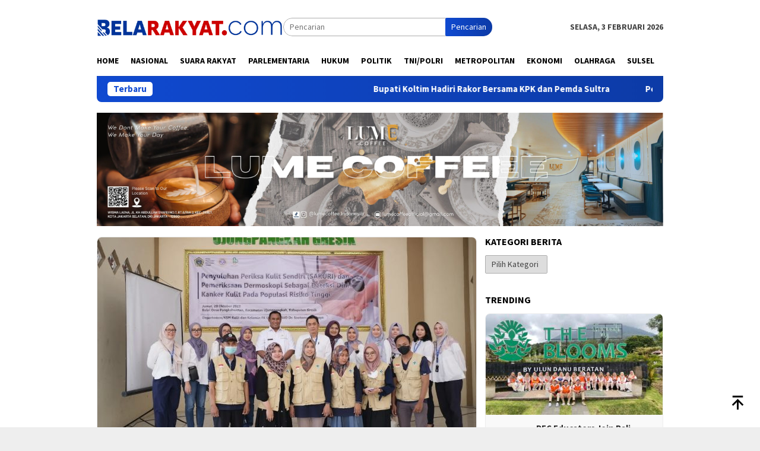

--- FILE ---
content_type: text/html; charset=UTF-8
request_url: https://belarakyat.com/tag/rsud-soetomo/
body_size: 18113
content:
<!DOCTYPE html>
<html lang="id">
<head itemscope="itemscope" itemtype="http://schema.org/WebSite">
<meta charset="UTF-8">
<meta name="viewport" content="width=device-width, initial-scale=1">
<link rel="profile" href="http://gmpg.org/xfn/11">

<meta name='robots' content='index, follow, max-image-preview:large, max-snippet:-1, max-video-preview:-1' />
	<style>img:is([sizes="auto" i], [sizes^="auto," i]) { contain-intrinsic-size: 3000px 1500px }</style>
	
	<!-- This site is optimized with the Yoast SEO plugin v26.4 - https://yoast.com/wordpress/plugins/seo/ -->
	<title>RSUD Soetomo Archives - Bela Rakyat</title>
	<link rel="canonical" href="https://belarakyat.com/tag/rsud-soetomo/" />
	<meta property="og:locale" content="id_ID" />
	<meta property="og:type" content="article" />
	<meta property="og:title" content="RSUD Soetomo Archives - Bela Rakyat" />
	<meta property="og:url" content="https://belarakyat.com/tag/rsud-soetomo/" />
	<meta property="og:site_name" content="Bela Rakyat" />
	<meta name="twitter:card" content="summary_large_image" />
	<script type="application/ld+json" class="yoast-schema-graph">{"@context":"https://schema.org","@graph":[{"@type":"CollectionPage","@id":"https://belarakyat.com/tag/rsud-soetomo/","url":"https://belarakyat.com/tag/rsud-soetomo/","name":"RSUD Soetomo Archives - Bela Rakyat","isPartOf":{"@id":"https://belarakyat.com/#website"},"primaryImageOfPage":{"@id":"https://belarakyat.com/tag/rsud-soetomo/#primaryimage"},"image":{"@id":"https://belarakyat.com/tag/rsud-soetomo/#primaryimage"},"thumbnailUrl":"https://belarakyat.com/wp-content/uploads/2A69B93E-ECEE-4EED-9B63-092CBB206979.jpeg","breadcrumb":{"@id":"https://belarakyat.com/tag/rsud-soetomo/#breadcrumb"},"inLanguage":"id"},{"@type":"ImageObject","inLanguage":"id","@id":"https://belarakyat.com/tag/rsud-soetomo/#primaryimage","url":"https://belarakyat.com/wp-content/uploads/2A69B93E-ECEE-4EED-9B63-092CBB206979.jpeg","contentUrl":"https://belarakyat.com/wp-content/uploads/2A69B93E-ECEE-4EED-9B63-092CBB206979.jpeg","width":1241,"height":814},{"@type":"BreadcrumbList","@id":"https://belarakyat.com/tag/rsud-soetomo/#breadcrumb","itemListElement":[{"@type":"ListItem","position":1,"name":"Home","item":"https://belarakyat.com/"},{"@type":"ListItem","position":2,"name":"RSUD Soetomo"}]},{"@type":"WebSite","@id":"https://belarakyat.com/#website","url":"https://belarakyat.com/","name":"Bela Rakyat","description":"Untuk Indonesia","publisher":{"@id":"https://belarakyat.com/#organization"},"potentialAction":[{"@type":"SearchAction","target":{"@type":"EntryPoint","urlTemplate":"https://belarakyat.com/?s={search_term_string}"},"query-input":{"@type":"PropertyValueSpecification","valueRequired":true,"valueName":"search_term_string"}}],"inLanguage":"id"},{"@type":"Organization","@id":"https://belarakyat.com/#organization","name":"Bela Rakyat","url":"https://belarakyat.com/","logo":{"@type":"ImageObject","inLanguage":"id","@id":"https://belarakyat.com/#/schema/logo/image/","url":"https://belarakyat.com/wp-content/uploads/bela-rakyat-logos-png.png","contentUrl":"https://belarakyat.com/wp-content/uploads/bela-rakyat-logos-png.png","width":2000,"height":400,"caption":"Bela Rakyat"},"image":{"@id":"https://belarakyat.com/#/schema/logo/image/"}}]}</script>
	<!-- / Yoast SEO plugin. -->


<link rel='dns-prefetch' href='//www.googletagmanager.com' />
<link rel='dns-prefetch' href='//fonts.googleapis.com' />
<script type="text/javascript">
/* <![CDATA[ */
window._wpemojiSettings = {"baseUrl":"https:\/\/s.w.org\/images\/core\/emoji\/16.0.1\/72x72\/","ext":".png","svgUrl":"https:\/\/s.w.org\/images\/core\/emoji\/16.0.1\/svg\/","svgExt":".svg","source":{"concatemoji":"https:\/\/belarakyat.com\/wp-includes\/js\/wp-emoji-release.min.js?ver=6.8.3"}};
/*! This file is auto-generated */
!function(s,n){var o,i,e;function c(e){try{var t={supportTests:e,timestamp:(new Date).valueOf()};sessionStorage.setItem(o,JSON.stringify(t))}catch(e){}}function p(e,t,n){e.clearRect(0,0,e.canvas.width,e.canvas.height),e.fillText(t,0,0);var t=new Uint32Array(e.getImageData(0,0,e.canvas.width,e.canvas.height).data),a=(e.clearRect(0,0,e.canvas.width,e.canvas.height),e.fillText(n,0,0),new Uint32Array(e.getImageData(0,0,e.canvas.width,e.canvas.height).data));return t.every(function(e,t){return e===a[t]})}function u(e,t){e.clearRect(0,0,e.canvas.width,e.canvas.height),e.fillText(t,0,0);for(var n=e.getImageData(16,16,1,1),a=0;a<n.data.length;a++)if(0!==n.data[a])return!1;return!0}function f(e,t,n,a){switch(t){case"flag":return n(e,"\ud83c\udff3\ufe0f\u200d\u26a7\ufe0f","\ud83c\udff3\ufe0f\u200b\u26a7\ufe0f")?!1:!n(e,"\ud83c\udde8\ud83c\uddf6","\ud83c\udde8\u200b\ud83c\uddf6")&&!n(e,"\ud83c\udff4\udb40\udc67\udb40\udc62\udb40\udc65\udb40\udc6e\udb40\udc67\udb40\udc7f","\ud83c\udff4\u200b\udb40\udc67\u200b\udb40\udc62\u200b\udb40\udc65\u200b\udb40\udc6e\u200b\udb40\udc67\u200b\udb40\udc7f");case"emoji":return!a(e,"\ud83e\udedf")}return!1}function g(e,t,n,a){var r="undefined"!=typeof WorkerGlobalScope&&self instanceof WorkerGlobalScope?new OffscreenCanvas(300,150):s.createElement("canvas"),o=r.getContext("2d",{willReadFrequently:!0}),i=(o.textBaseline="top",o.font="600 32px Arial",{});return e.forEach(function(e){i[e]=t(o,e,n,a)}),i}function t(e){var t=s.createElement("script");t.src=e,t.defer=!0,s.head.appendChild(t)}"undefined"!=typeof Promise&&(o="wpEmojiSettingsSupports",i=["flag","emoji"],n.supports={everything:!0,everythingExceptFlag:!0},e=new Promise(function(e){s.addEventListener("DOMContentLoaded",e,{once:!0})}),new Promise(function(t){var n=function(){try{var e=JSON.parse(sessionStorage.getItem(o));if("object"==typeof e&&"number"==typeof e.timestamp&&(new Date).valueOf()<e.timestamp+604800&&"object"==typeof e.supportTests)return e.supportTests}catch(e){}return null}();if(!n){if("undefined"!=typeof Worker&&"undefined"!=typeof OffscreenCanvas&&"undefined"!=typeof URL&&URL.createObjectURL&&"undefined"!=typeof Blob)try{var e="postMessage("+g.toString()+"("+[JSON.stringify(i),f.toString(),p.toString(),u.toString()].join(",")+"));",a=new Blob([e],{type:"text/javascript"}),r=new Worker(URL.createObjectURL(a),{name:"wpTestEmojiSupports"});return void(r.onmessage=function(e){c(n=e.data),r.terminate(),t(n)})}catch(e){}c(n=g(i,f,p,u))}t(n)}).then(function(e){for(var t in e)n.supports[t]=e[t],n.supports.everything=n.supports.everything&&n.supports[t],"flag"!==t&&(n.supports.everythingExceptFlag=n.supports.everythingExceptFlag&&n.supports[t]);n.supports.everythingExceptFlag=n.supports.everythingExceptFlag&&!n.supports.flag,n.DOMReady=!1,n.readyCallback=function(){n.DOMReady=!0}}).then(function(){return e}).then(function(){var e;n.supports.everything||(n.readyCallback(),(e=n.source||{}).concatemoji?t(e.concatemoji):e.wpemoji&&e.twemoji&&(t(e.twemoji),t(e.wpemoji)))}))}((window,document),window._wpemojiSettings);
/* ]]> */
</script>

<link rel='stylesheet' id='dashicons-css' href='https://belarakyat.com/wp-includes/css/dashicons.min.css?ver=6.8.3' type='text/css' media='all' />
<link rel='stylesheet' id='post-views-counter-frontend-css' href='https://belarakyat.com/wp-content/plugins/post-views-counter/css/frontend.min.css?ver=1.5.9' type='text/css' media='all' />
<style id='wp-emoji-styles-inline-css' type='text/css'>

	img.wp-smiley, img.emoji {
		display: inline !important;
		border: none !important;
		box-shadow: none !important;
		height: 1em !important;
		width: 1em !important;
		margin: 0 0.07em !important;
		vertical-align: -0.1em !important;
		background: none !important;
		padding: 0 !important;
	}
</style>
<link rel='stylesheet' id='bloggingpro-fonts-css' href='https://fonts.googleapis.com/css?family=Source+Sans+Pro%3Aregular%2Citalic%2C700%2C300%26subset%3Dlatin%2C&#038;ver=1.4.1' type='text/css' media='all' />
<link rel='stylesheet' id='bloggingpro-style-css' href='https://belarakyat.com/wp-content/themes/bloggingpro/style.css?ver=1.4.1' type='text/css' media='all' />
<style id='bloggingpro-style-inline-css' type='text/css'>
kbd,a.button,button,.button,button.button,input[type="button"],input[type="reset"],input[type="submit"],.tagcloud a,ul.page-numbers li a.prev.page-numbers,ul.page-numbers li a.next.page-numbers,ul.page-numbers li span.page-numbers,.page-links > .page-link-number,.cat-links ul li a,.entry-footer .tag-text,.gmr-recentposts-widget li.listpost-gallery .gmr-rp-content .gmr-metacontent .cat-links-content a,.page-links > .post-page-numbers.current span,ol.comment-list li div.reply a,#cancel-comment-reply-link,.entry-footer .tags-links a:hover,.gmr-topnotification{background-color:#104ad1;}#primary-menu > li ul .current-menu-item > a,#primary-menu .sub-menu > li:hover > a,.cat-links-content a,.tagcloud li:before,a:hover,a:focus,a:active,.gmr-ontop:hover path,#navigationamp button.close-topnavmenu-wrap,.sidr a#sidr-id-close-topnavmenu-button,.sidr-class-menu-item i._mi,.sidr-class-menu-item img._mi,.text-marquee{color:#104ad1;}.widget-title:after,a.button,button,.button,button.button,input[type="button"],input[type="reset"],input[type="submit"],.tagcloud a,.sticky .gmr-box-content,.bypostauthor > .comment-body,.gmr-ajax-loader div:nth-child(1),.gmr-ajax-loader div:nth-child(2),.entry-footer .tags-links a:hover{border-color:#104ad1;}a,.gmr-ontop path{color:#2E2E2E;}.entry-content-single p a{color:#dd3333;}body{color:#444444;font-family:"Source Sans Pro","Helvetica Neue",sans-serif;font-weight:500;font-size:14px;}.site-header{background-image:url();-webkit-background-size:auto;-moz-background-size:auto;-o-background-size:auto;background-size:auto;background-repeat:repeat;background-position:center top;background-attachment:scroll;}.site-header,.gmr-verytopbanner{background-color:#ffffff;}.site-title a{color:#dd3333;}.site-description{color:#999999;}.top-header{background-color:#ffffff;}#gmr-responsive-menu,.gmr-mainmenu #primary-menu > li > a,.search-trigger .gmr-icon{color:#000000;}.gmr-mainmenu #primary-menu > li.menu-border > a span,.gmr-mainmenu #primary-menu > li.page_item_has_children > a:after,.gmr-mainmenu #primary-menu > li.menu-item-has-children > a:after,.gmr-mainmenu #primary-menu .sub-menu > li.page_item_has_children > a:after,.gmr-mainmenu #primary-menu .sub-menu > li.menu-item-has-children > a:after{border-color:#000000;}#gmr-responsive-menu:hover,.gmr-mainmenu #primary-menu > li:hover > a,.gmr-mainmenu #primary-menu > .current-menu-item > a,.gmr-mainmenu #primary-menu .current-menu-ancestor > a,.gmr-mainmenu #primary-menu .current_page_item > a,.gmr-mainmenu #primary-menu .current_page_ancestor > a,.search-trigger .gmr-icon:hover{color:#FF5722;}.gmr-mainmenu #primary-menu > li.menu-border:hover > a span,.gmr-mainmenu #primary-menu > li.menu-border.current-menu-item > a span,.gmr-mainmenu #primary-menu > li.menu-border.current-menu-ancestor > a span,.gmr-mainmenu #primary-menu > li.menu-border.current_page_item > a span,.gmr-mainmenu #primary-menu > li.menu-border.current_page_ancestor > a span,.gmr-mainmenu #primary-menu > li.page_item_has_children:hover > a:after,.gmr-mainmenu #primary-menu > li.menu-item-has-children:hover > a:after,.gmr-mainmenu #primary-menu .sub-menu > li.page_item_has_children:hover > a:after,.gmr-mainmenu #primary-menu .sub-menu > li.menu-item-has-children:hover > a:after{border-color:#FF5722;}.secondwrap-menu .gmr-mainmenu #primary-menu > li > a,.secondwrap-menu .search-trigger .gmr-icon{color:#555555;}#primary-menu > li.menu-border > a span{border-color:#555555;}.secondwrap-menu .gmr-mainmenu #primary-menu > li:hover > a,.secondwrap-menu .gmr-mainmenu #primary-menu > .current-menu-item > a,.secondwrap-menu .gmr-mainmenu #primary-menu .current-menu-ancestor > a,.secondwrap-menu .gmr-mainmenu #primary-menu .current_page_item > a,.secondwrap-menu .gmr-mainmenu #primary-menu .current_page_ancestor > a,.secondwrap-menu .gmr-mainmenu #primary-menu > li.page_item_has_children:hover > a:after,.secondwrap-menu .gmr-mainmenu #primary-menu > li.menu-item-has-children:hover > a:after,.secondwrap-menu .gmr-mainmenu #primary-menu .sub-menu > li.page_item_has_children:hover > a:after,.secondwrap-menu .gmr-mainmenu #primary-menu .sub-menu > li.menu-item-has-children:hover > a:after,.secondwrap-menu .search-trigger .gmr-icon:hover{color:#FF5722;}.secondwrap-menu .gmr-mainmenu #primary-menu > li.menu-border:hover > a span,.secondwrap-menu .gmr-mainmenu #primary-menu > li.menu-border.current-menu-item > a span,.secondwrap-menu .gmr-mainmenu #primary-menu > li.menu-border.current-menu-ancestor > a span,.secondwrap-menu .gmr-mainmenu #primary-menu > li.menu-border.current_page_item > a span,.secondwrap-menu .gmr-mainmenu #primary-menu > li.menu-border.current_page_ancestor > a span,.secondwrap-menu .gmr-mainmenu #primary-menu > li.page_item_has_children:hover > a:after,.secondwrap-menu .gmr-mainmenu #primary-menu > li.menu-item-has-children:hover > a:after,.secondwrap-menu .gmr-mainmenu #primary-menu .sub-menu > li.page_item_has_children:hover > a:after,.secondwrap-menu .gmr-mainmenu #primary-menu .sub-menu > li.menu-item-has-children:hover > a:after{border-color:#FF5722;}h1,h2,h3,h4,h5,h6,.h1,.h2,.h3,.h4,.h5,.h6,.site-title,#primary-menu > li > a,.gmr-rp-biglink a,.gmr-rp-link a,.gmr-gallery-related ul li p a{font-family:"Source Sans Pro","Helvetica Neue",sans-serif;}.entry-main-single,.entry-main-single p{font-size:16px;}h1.title,h1.entry-title{font-size:32px;}h2.entry-title{font-size:18px;}.footer-container{background-color:#F5F5F5;}.widget-footer,.content-footer,.site-footer,.content-footer h3.widget-title{color:#B4B4B4;}.widget-footer a,.content-footer a,.site-footer a{color:#565656;}.widget-footer a:hover,.content-footer a:hover,.site-footer a:hover{color:#dd3333;}
</style>

<!-- Potongan tag Google (gtag.js) ditambahkan oleh Site Kit -->
<!-- Snippet Google Analytics telah ditambahkan oleh Site Kit -->
<script type="text/javascript" src="https://www.googletagmanager.com/gtag/js?id=G-SDVF7QYHSP" id="google_gtagjs-js" async></script>
<script type="text/javascript" id="google_gtagjs-js-after">
/* <![CDATA[ */
window.dataLayer = window.dataLayer || [];function gtag(){dataLayer.push(arguments);}
gtag("set","linker",{"domains":["belarakyat.com"]});
gtag("js", new Date());
gtag("set", "developer_id.dZTNiMT", true);
gtag("config", "G-SDVF7QYHSP");
/* ]]> */
</script>
<link rel="https://api.w.org/" href="https://belarakyat.com/wp-json/" /><link rel="alternate" title="JSON" type="application/json" href="https://belarakyat.com/wp-json/wp/v2/tags/5140" /><meta name="generator" content="Site Kit by Google 1.171.0" /><link rel="icon" href="https://belarakyat.com/wp-content/uploads/cropped-FAVICON-BELA-RAKYAT-60x60.png" sizes="32x32" />
<link rel="icon" href="https://belarakyat.com/wp-content/uploads/cropped-FAVICON-BELA-RAKYAT.png" sizes="192x192" />
<link rel="apple-touch-icon" href="https://belarakyat.com/wp-content/uploads/cropped-FAVICON-BELA-RAKYAT.png" />
<meta name="msapplication-TileImage" content="https://belarakyat.com/wp-content/uploads/cropped-FAVICON-BELA-RAKYAT.png" />
		<style type="text/css" id="wp-custom-css">
			.post-views{display: none;}

/* Remove meta data */
.entry-meta .byline, .entry-meta .cat-links { display: none; }
.entry-meta .posted-on { display: none; }		</style>
		</head>

<body class="archive tag tag-rsud-soetomo tag-5140 wp-theme-bloggingpro gmr-theme idtheme kentooz gmr-sticky group-blog hfeed" itemscope="itemscope" itemtype="http://schema.org/WebPage">
<div id="full-container">
<a class="skip-link screen-reader-text" href="#main">Loncat ke konten</a>


<header id="masthead" class="site-header" role="banner" itemscope="itemscope" itemtype="http://schema.org/WPHeader">
	<div class="container">
					<div class="clearfix gmr-headwrapper">

				<div class="list-table clearfix">
					<div class="table-row">
						<div class="table-cell onlymobile-menu">
															<a id="gmr-responsive-menu" href="#menus" rel="nofollow" title="Menu Mobile"><svg xmlns="http://www.w3.org/2000/svg" xmlns:xlink="http://www.w3.org/1999/xlink" aria-hidden="true" role="img" width="1em" height="1em" preserveAspectRatio="xMidYMid meet" viewBox="0 0 24 24"><path d="M3 6h18v2H3V6m0 5h18v2H3v-2m0 5h18v2H3v-2z" fill="currentColor"/></svg><span class="screen-reader-text">Menu Mobile</span></a>
													</div>
												<div class="close-topnavmenu-wrap"><a id="close-topnavmenu-button" rel="nofollow" href="#"><svg xmlns="http://www.w3.org/2000/svg" xmlns:xlink="http://www.w3.org/1999/xlink" aria-hidden="true" role="img" width="1em" height="1em" preserveAspectRatio="xMidYMid meet" viewBox="0 0 24 24"><path d="M12 20c-4.41 0-8-3.59-8-8s3.59-8 8-8s8 3.59 8 8s-3.59 8-8 8m0-18C6.47 2 2 6.47 2 12s4.47 10 10 10s10-4.47 10-10S17.53 2 12 2m2.59 6L12 10.59L9.41 8L8 9.41L10.59 12L8 14.59L9.41 16L12 13.41L14.59 16L16 14.59L13.41 12L16 9.41L14.59 8z" fill="currentColor"/></svg></a></div>
												<div class="table-cell gmr-logo">
															<div class="logo-wrap">
									<a href="https://belarakyat.com/" class="custom-logo-link" itemprop="url" title="Bela Rakyat">
										<img src="https://belarakyat.com/wp-content/uploads/bela-rakyat-logos-png.png" alt="Bela Rakyat" title="Bela Rakyat" />
									</a>
								</div>
														</div>
													<div class="table-cell search">
								<a id="search-menu-button-top" class="responsive-searchbtn pull-right" href="#" rel="nofollow"><svg xmlns="http://www.w3.org/2000/svg" xmlns:xlink="http://www.w3.org/1999/xlink" aria-hidden="true" role="img" width="1em" height="1em" preserveAspectRatio="xMidYMid meet" viewBox="0 0 24 24"><g fill="none"><path d="M21 21l-4.486-4.494M19 10.5a8.5 8.5 0 1 1-17 0a8.5 8.5 0 0 1 17 0z" stroke="currentColor" stroke-width="2" stroke-linecap="round"/></g></svg></a>
								<form method="get" id="search-topsearchform-container" class="gmr-searchform searchform topsearchform" action="https://belarakyat.com/">
									<input type="text" name="s" id="s" placeholder="Pencarian" />
									<button type="submit" class="topsearch-submit">Pencarian</button>
								</form>
							</div>
							<div class="table-cell gmr-table-date">
								<span class="gmr-top-date pull-right" data-lang="id"></span>
							</div>
											</div>
				</div>
							</div>
				</div><!-- .container -->
</header><!-- #masthead -->

<div class="top-header">
	<div class="container">
	<div class="gmr-menuwrap mainwrap-menu clearfix">
		<nav id="site-navigation" class="gmr-mainmenu" role="navigation" itemscope="itemscope" itemtype="http://schema.org/SiteNavigationElement">
			<ul id="primary-menu" class="menu"><li class="menu-item menu-item-type-menulogo-btn gmr-menulogo-btn"><a href="https://belarakyat.com/" id="menulogo-button" itemprop="url" title="Bela Rakyat"><img src="https://belarakyat.com/wp-content/uploads/cropped-FAVICON-BELA-RAKYAT.png" alt="Bela Rakyat" title="Bela Rakyat" itemprop="image" /></a></li><li id="menu-item-6813" class="menu-item menu-item-type-custom menu-item-object-custom menu-item-home menu-item-6813"><a href="https://belarakyat.com/" itemprop="url"><span itemprop="name">Home</span></a></li>
<li id="menu-item-3767" class="menu-item menu-item-type-taxonomy menu-item-object-category menu-item-3767"><a href="https://belarakyat.com/category/nasional/" itemprop="url"><span itemprop="name">Nasional</span></a></li>
<li id="menu-item-3761" class="menu-item menu-item-type-taxonomy menu-item-object-category menu-item-3761"><a href="https://belarakyat.com/category/suara-rakyat/" itemprop="url"><span itemprop="name">Suara Rakyat</span></a></li>
<li id="menu-item-3763" class="menu-item menu-item-type-taxonomy menu-item-object-category menu-item-3763"><a href="https://belarakyat.com/category/suara-parlemen/" itemprop="url"><span itemprop="name">Parlementaria</span></a></li>
<li id="menu-item-3759" class="menu-item menu-item-type-taxonomy menu-item-object-category menu-item-3759"><a href="https://belarakyat.com/category/hukum/" itemprop="url"><span itemprop="name">Hukum</span></a></li>
<li id="menu-item-3765" class="menu-item menu-item-type-taxonomy menu-item-object-category menu-item-3765"><a href="https://belarakyat.com/category/politik/" itemprop="url"><span itemprop="name">Politik</span></a></li>
<li id="menu-item-12119" class="menu-item menu-item-type-taxonomy menu-item-object-category menu-item-12119"><a href="https://belarakyat.com/category/tni-polri/" itemprop="url"><span itemprop="name">TNI/POLRI</span></a></li>
<li id="menu-item-7153" class="menu-item menu-item-type-taxonomy menu-item-object-category menu-item-7153"><a href="https://belarakyat.com/category/metropolitan/" itemprop="url"><span itemprop="name">Metropolitan</span></a></li>
<li id="menu-item-7155" class="menu-item menu-item-type-taxonomy menu-item-object-category menu-item-7155"><a href="https://belarakyat.com/category/ekonomi/" itemprop="url"><span itemprop="name">Ekonomi</span></a></li>
<li id="menu-item-7156" class="menu-item menu-item-type-taxonomy menu-item-object-category menu-item-7156"><a href="https://belarakyat.com/category/olahraga/" itemprop="url"><span itemprop="name">Olahraga</span></a></li>
<li id="menu-item-22320" class="menu-item menu-item-type-taxonomy menu-item-object-category menu-item-22320"><a href="https://belarakyat.com/category/sulsel/" itemprop="url"><span itemprop="name">SULSEL</span></a></li>
<li class="menu-item menu-item-type-search-btn gmr-search-btn pull-right"><a id="search-menu-button" href="#" rel="nofollow"><svg xmlns="http://www.w3.org/2000/svg" xmlns:xlink="http://www.w3.org/1999/xlink" aria-hidden="true" role="img" width="1em" height="1em" preserveAspectRatio="xMidYMid meet" viewBox="0 0 24 24"><g fill="none"><path d="M21 21l-4.486-4.494M19 10.5a8.5 8.5 0 1 1-17 0a8.5 8.5 0 0 1 17 0z" stroke="currentColor" stroke-width="2" stroke-linecap="round"/></g></svg></a><div class="search-dropdown search" id="search-dropdown-container"><form method="get" class="gmr-searchform searchform" action="https://belarakyat.com/"><input type="text" name="s" id="s" placeholder="Pencarian" /></form></div></li></ul>		</nav><!-- #site-navigation -->
	</div>
		</div><!-- .container -->
</div><!-- .top-header -->
<div class="site inner-wrap" id="site-container">

<div class="container"><div class="gmr-topnotification"><div class="wrap-marquee"><div class="text-marquee">Terbaru</div><span class="marquee">				<a href="https://belarakyat.com/bupati-koltim-hadiri-rakor-bersama-kpk-dan-pemda-sultra/" class="gmr-recent-marquee" title="Bupati Koltim Hadiri Rakor Bersama KPK dan Pemda Sultra">Bupati Koltim Hadiri Rakor Bersama KPK dan Pemda Sultra</a>
							<a href="https://belarakyat.com/pemkab-wakatobi-torehkan-prestasi-membanggakan-ditingkat-nasional/" class="gmr-recent-marquee" title="Pemkab Wakatobi Torehkan Prestasi Membanggakan Ditingkat Nasional">Pemkab Wakatobi Torehkan Prestasi Membanggakan Ditingkat Nasional</a>
							<a href="https://belarakyat.com/i-nyoman-parta-sentilan-presiden-usai-aksi-bersih-pantai-bali-masalah-sampah-tak-pernah-berakhir-di-pesisir/" class="gmr-recent-marquee" title="I Nyoman Parta Sentilan Presiden Usai Aksi Bersih Pantai Bali: Masalah Sampah Tak Pernah Berakhir di Pesisir">I Nyoman Parta Sentilan Presiden Usai Aksi Bersih Pantai Bali: Masalah Sampah Tak Pernah Berakhir di Pesisir</a>
							<a href="https://belarakyat.com/ketua-golkar-dki-zaki-iskandar-isra-miraj-dan-nisfu-syaban-momentum-lindungi-keluarga-dari-dampak-media-sosial/" class="gmr-recent-marquee" title="Ketua Golkar DKI Zaki Iskandar: Isra Mi’raj dan Nisfu Sya’ban Momentum Lindungi Keluarga dari Dampak Media Sosial">Ketua Golkar DKI Zaki Iskandar: Isra Mi’raj dan Nisfu Sya’ban Momentum Lindungi Keluarga dari Dampak Media Sosial</a>
							<a href="https://belarakyat.com/ujian-senyap-danantara-muzayyin-arief-ke-mana-rp202-triliun-dana-negara-akan-berlabuh/" class="gmr-recent-marquee" title="Ujian Senyap Danantara, Muzayyin Arief: Ke Mana Rp202 Triliun Dana Negara Akan Berlabuh?">Ujian Senyap Danantara, Muzayyin Arief: Ke Mana Rp202 Triliun Dana Negara Akan Berlabuh?</a>
			</span></div></div></div>
<div class="gmr-topbanner text-center"><div class="container"><img src="https://belarakyat.com/wp-content/uploads/Brown-White-Modern-Coffe-Shop-Promotion-Canvas-Banner-1000-x-200-piksel-scaled.jpg"></div></div>
	<div id="content" class="gmr-content">

		<div class="container">
			<div class="row">

<div id="primary" class="col-md-main">
	<div class="content-area">
		<div class="gmr-bigheadline clearfix">					<div class="gmr-big-headline">
						<div class="other-content-thumbnail thumb-radius">
							<a href="https://belarakyat.com/departemen-kesehatan-kulit-dan-kelamin-fk-unair-gelar-edukasi-pencegahan-kanker-kulit-pada-masyarakat-pesisir/" title="Departemen Kesehatan Kulit dan Kelamin FK UNAIR Gelar Edukasi Pencegahan Kanker Kulit pada Masyarakat Pesisir">
								<img width="640" height="358" src="https://belarakyat.com/wp-content/uploads/2A69B93E-ECEE-4EED-9B63-092CBB206979-640x358.jpeg" class="attachment-verylarge size-verylarge wp-post-image" alt="" decoding="async" fetchpriority="high" srcset="https://belarakyat.com/wp-content/uploads/2A69B93E-ECEE-4EED-9B63-092CBB206979-640x358.jpeg 640w, https://belarakyat.com/wp-content/uploads/2A69B93E-ECEE-4EED-9B63-092CBB206979-200x112.jpeg 200w" sizes="(max-width: 640px) 100vw, 640px" title="2A69B93E-ECEE-4EED-9B63-092CBB206979" />							</a>
													</div>
						<div class="gmr-bigheadline-content">
							<div class="gmr-metacontent"><span class="posted-on"><time class="entry-date published" itemprop="datePublished" datetime="2023-10-20T20:01:42+07:00">20 Oktober 2023</time><time class="updated" datetime="2023-10-22T10:03:18+07:00">22 Oktober 2023</time></span></div>							<div class="gmr-rp-biglink">
								<a href="https://belarakyat.com/departemen-kesehatan-kulit-dan-kelamin-fk-unair-gelar-edukasi-pencegahan-kanker-kulit-pada-masyarakat-pesisir/" class="gmr-slide-titlelink" title="Departemen Kesehatan Kulit dan Kelamin FK UNAIR Gelar Edukasi Pencegahan Kanker Kulit pada Masyarakat Pesisir">Departemen Kesehatan Kulit dan Kelamin FK UNAIR Gelar Edukasi Pencegahan Kanker Kulit pada Masyarakat Pesisir</a>
							</div>
							<p>GRESIK - Kanker kulit menjadi salah satu jenis penyakit kanker yang umum terjadi di Indonesia. Kanker ini kerap kali &nbsp;[&hellip;]</p>						</div>
					</div>
					<div class="gmr-owl-bigheadline">
							<h3 class="widget-title">Berita Terkait</h3>					<div class="gmr-owl-carousel-bigheadline owl-carousel owl-theme">
									</div></div></div><div class="clearfix gmr-element-carousel"><div class="gmr-title-carousel"><h3 class="widget-title">Suara Rakyat</h3></div><div class="gmr-owl-carousel">				<div class="gmr-slider-content">
									<div class="other-content-thumbnail thumb-radius">
					<a href="https://belarakyat.com/pemerintah-umbar-janji-rakyat-yang-memperbaiki/" title="Pemerintah Umbar Janji, Rakyat yang Memperbaiki">
					<img width="200" height="112" src="https://belarakyat.com/wp-content/uploads/802D3469-E0A4-4A4F-B63A-6621C266A4CF-200x112.jpeg" class="attachment-medium size-medium wp-post-image" alt="" decoding="async" srcset="https://belarakyat.com/wp-content/uploads/802D3469-E0A4-4A4F-B63A-6621C266A4CF-200x112.jpeg 200w, https://belarakyat.com/wp-content/uploads/802D3469-E0A4-4A4F-B63A-6621C266A4CF-300x170.jpeg 300w, https://belarakyat.com/wp-content/uploads/802D3469-E0A4-4A4F-B63A-6621C266A4CF-768x432.jpeg 768w, https://belarakyat.com/wp-content/uploads/802D3469-E0A4-4A4F-B63A-6621C266A4CF-640x358.jpeg 640w, https://belarakyat.com/wp-content/uploads/802D3469-E0A4-4A4F-B63A-6621C266A4CF.jpeg 1280w" sizes="(max-width: 200px) 100vw, 200px" title="802D3469-E0A4-4A4F-B63A-6621C266A4CF" />					</a>
										</div>
										<div class="gmr-rp-link">
						<a href="https://belarakyat.com/pemerintah-umbar-janji-rakyat-yang-memperbaiki/" class="gmr-slide-titlelink" title="Pemerintah Umbar Janji, Rakyat yang Memperbaiki">Pemerintah Umbar Janji, Rakyat yang Memperbaiki</a>
					</div>
				</div>
							<div class="gmr-slider-content">
									<div class="other-content-thumbnail thumb-radius">
					<a href="https://belarakyat.com/cepat-tanggap-keluhan-masyarakat-ketua-gerindra-kuansing-apresiasi-kinerja-pln/" title="Cepat Tanggap Keluhan Masyarakat, Ketua Gerindra Kuansing Apresiasi Kinerja PLN">
					<img width="200" height="112" src="https://belarakyat.com/wp-content/uploads/IMG_20251216_143647-200x112.jpg" class="attachment-medium size-medium wp-post-image" alt="" decoding="async" srcset="https://belarakyat.com/wp-content/uploads/IMG_20251216_143647-200x112.jpg 200w, https://belarakyat.com/wp-content/uploads/IMG_20251216_143647-300x170.jpg 300w, https://belarakyat.com/wp-content/uploads/IMG_20251216_143647-640x358.jpg 640w" sizes="(max-width: 200px) 100vw, 200px" title="IMG_20251216_143647" />					</a>
										</div>
										<div class="gmr-rp-link">
						<a href="https://belarakyat.com/cepat-tanggap-keluhan-masyarakat-ketua-gerindra-kuansing-apresiasi-kinerja-pln/" class="gmr-slide-titlelink" title="Cepat Tanggap Keluhan Masyarakat, Ketua Gerindra Kuansing Apresiasi Kinerja PLN">Cepat Tanggap Keluhan Masyarakat, Ketua Gerindra Kuansing Apresiasi Kinerja PLN</a>
					</div>
				</div>
							<div class="gmr-slider-content">
									<div class="other-content-thumbnail thumb-radius">
					<a href="https://belarakyat.com/pln-sapudi-diduga-asal-tebang-pohon-rampas-aset-warga-tanpa-beri-kompensasi-ganti-rugi/" title="PLN Sapudi Diduga Asal Tebang Pohon, Rampas Aset Warga Tanpa Beri Kompensasi Ganti Rugi">
					<img width="200" height="112" src="https://belarakyat.com/wp-content/uploads/E9468332-4B46-4925-BA45-620D512C9E97-200x112.jpeg" class="attachment-medium size-medium wp-post-image" alt="" decoding="async" srcset="https://belarakyat.com/wp-content/uploads/E9468332-4B46-4925-BA45-620D512C9E97-200x112.jpeg 200w, https://belarakyat.com/wp-content/uploads/E9468332-4B46-4925-BA45-620D512C9E97-300x170.jpeg 300w, https://belarakyat.com/wp-content/uploads/E9468332-4B46-4925-BA45-620D512C9E97-640x358.jpeg 640w, https://belarakyat.com/wp-content/uploads/E9468332-4B46-4925-BA45-620D512C9E97.jpeg 408w" sizes="(max-width: 200px) 100vw, 200px" title="E9468332-4B46-4925-BA45-620D512C9E97" />					</a>
										</div>
										<div class="gmr-rp-link">
						<a href="https://belarakyat.com/pln-sapudi-diduga-asal-tebang-pohon-rampas-aset-warga-tanpa-beri-kompensasi-ganti-rugi/" class="gmr-slide-titlelink" title="PLN Sapudi Diduga Asal Tebang Pohon, Rampas Aset Warga Tanpa Beri Kompensasi Ganti Rugi">PLN Sapudi Diduga Asal Tebang Pohon, Rampas Aset Warga Tanpa Beri Kompensasi Ganti Rugi</a>
					</div>
				</div>
							<div class="gmr-slider-content">
									<div class="other-content-thumbnail thumb-radius">
					<a href="https://belarakyat.com/tambal-sulam-jalan-di-pupr-wilayah-1-bogor-asal-asalan-warga-keluhkan-pupr-hanya-cari-muka/" title="Tambal Sulam Jalan di PUPR Wilayah 1 Bogor Asal-asalan, Warga Keluhkan PUPR Hanya Cari Muka">
					<img width="200" height="112" src="https://belarakyat.com/wp-content/uploads/0E15B923-1401-4C61-9BE6-EBF1A9F21D34-200x112.jpeg" class="attachment-medium size-medium wp-post-image" alt="" decoding="async" srcset="https://belarakyat.com/wp-content/uploads/0E15B923-1401-4C61-9BE6-EBF1A9F21D34-200x112.jpeg 200w, https://belarakyat.com/wp-content/uploads/0E15B923-1401-4C61-9BE6-EBF1A9F21D34-300x170.jpeg 300w, https://belarakyat.com/wp-content/uploads/0E15B923-1401-4C61-9BE6-EBF1A9F21D34-640x358.jpeg 640w" sizes="(max-width: 200px) 100vw, 200px" title="0E15B923-1401-4C61-9BE6-EBF1A9F21D34" />					</a>
										</div>
										<div class="gmr-rp-link">
						<a href="https://belarakyat.com/tambal-sulam-jalan-di-pupr-wilayah-1-bogor-asal-asalan-warga-keluhkan-pupr-hanya-cari-muka/" class="gmr-slide-titlelink" title="Tambal Sulam Jalan di PUPR Wilayah 1 Bogor Asal-asalan, Warga Keluhkan PUPR Hanya Cari Muka">Tambal Sulam Jalan di PUPR Wilayah 1 Bogor Asal-asalan, Warga Keluhkan PUPR Hanya Cari Muka</a>
					</div>
				</div>
							<div class="gmr-slider-content">
									<div class="other-content-thumbnail thumb-radius">
					<a href="https://belarakyat.com/tim-pkm-unesa-fokus-penguatan-ketahanan-pangan-sebagai-upaya-pencapaian-sdgs-2-zero-hunger-di-kabupaten-blitar/" title="Tim PKM Unesa Fokus Penguatan Ketahanan Pangan Sebagai Upaya Pencapaian SDGS 2 (Zero Hunger) di Kabupaten Blitar">
					<img width="200" height="112" src="https://belarakyat.com/wp-content/uploads/AF9FF2A0-9EA6-4A62-8705-464258100BCA-200x112.jpeg" class="attachment-medium size-medium wp-post-image" alt="" decoding="async" srcset="https://belarakyat.com/wp-content/uploads/AF9FF2A0-9EA6-4A62-8705-464258100BCA-200x112.jpeg 200w, https://belarakyat.com/wp-content/uploads/AF9FF2A0-9EA6-4A62-8705-464258100BCA-300x170.jpeg 300w, https://belarakyat.com/wp-content/uploads/AF9FF2A0-9EA6-4A62-8705-464258100BCA-640x358.jpeg 640w" sizes="(max-width: 200px) 100vw, 200px" title="AF9FF2A0-9EA6-4A62-8705-464258100BCA" />					</a>
										</div>
										<div class="gmr-rp-link">
						<a href="https://belarakyat.com/tim-pkm-unesa-fokus-penguatan-ketahanan-pangan-sebagai-upaya-pencapaian-sdgs-2-zero-hunger-di-kabupaten-blitar/" class="gmr-slide-titlelink" title="Tim PKM Unesa Fokus Penguatan Ketahanan Pangan Sebagai Upaya Pencapaian SDGS 2 (Zero Hunger) di Kabupaten Blitar">Tim PKM Unesa Fokus Penguatan Ketahanan Pangan Sebagai Upaya Pencapaian SDGS 2 (Zero Hunger) di Kabupaten Blitar</a>
					</div>
				</div>
							<div class="gmr-slider-content">
									<div class="other-content-thumbnail thumb-radius">
					<a href="https://belarakyat.com/pengayaan-wawasan-dan-pengenalan-sistem-penggerak-kapal-bagi-siswa-sd-di-surabaya/" title="Pengayaan Wawasan dan Pengenalan Sistem Penggerak Kapal bagi Siswa SD di Surabaya">
					<img width="200" height="112" src="https://belarakyat.com/wp-content/uploads/0FD92744-8A43-419E-8906-58F536B94430-200x112.jpeg" class="attachment-medium size-medium wp-post-image" alt="" decoding="async" srcset="https://belarakyat.com/wp-content/uploads/0FD92744-8A43-419E-8906-58F536B94430-200x112.jpeg 200w, https://belarakyat.com/wp-content/uploads/0FD92744-8A43-419E-8906-58F536B94430-300x170.jpeg 300w, https://belarakyat.com/wp-content/uploads/0FD92744-8A43-419E-8906-58F536B94430-640x358.jpeg 640w" sizes="(max-width: 200px) 100vw, 200px" title="0FD92744-8A43-419E-8906-58F536B94430" />					</a>
										</div>
										<div class="gmr-rp-link">
						<a href="https://belarakyat.com/pengayaan-wawasan-dan-pengenalan-sistem-penggerak-kapal-bagi-siswa-sd-di-surabaya/" class="gmr-slide-titlelink" title="Pengayaan Wawasan dan Pengenalan Sistem Penggerak Kapal bagi Siswa SD di Surabaya">Pengayaan Wawasan dan Pengenalan Sistem Penggerak Kapal bagi Siswa SD di Surabaya</a>
					</div>
				</div>
							<div class="gmr-slider-content">
									<div class="other-content-thumbnail thumb-radius">
					<a href="https://belarakyat.com/teknik-sistem-perkapalan-its-berikan-pelatihan-perawatan-mesin-diesel-kepada-nelayan-guna-meningkatkan-keterampilan-dan-keselamatan-kerja/" title="Teknik Sistem Perkapalan ITS Berikan Pelatihan Perawatan Mesin Diesel kepada Nelayan Guna Meningkatkan Keterampilan dan Keselamatan Kerja">
					<img width="200" height="112" src="https://belarakyat.com/wp-content/uploads/67834BDF-9C65-4AFE-8B32-AFEF85376BE9-200x112.jpeg" class="attachment-medium size-medium wp-post-image" alt="" decoding="async" srcset="https://belarakyat.com/wp-content/uploads/67834BDF-9C65-4AFE-8B32-AFEF85376BE9-200x112.jpeg 200w, https://belarakyat.com/wp-content/uploads/67834BDF-9C65-4AFE-8B32-AFEF85376BE9-300x170.jpeg 300w, https://belarakyat.com/wp-content/uploads/67834BDF-9C65-4AFE-8B32-AFEF85376BE9-640x358.jpeg 640w" sizes="(max-width: 200px) 100vw, 200px" title="67834BDF-9C65-4AFE-8B32-AFEF85376BE9" />					</a>
										</div>
										<div class="gmr-rp-link">
						<a href="https://belarakyat.com/teknik-sistem-perkapalan-its-berikan-pelatihan-perawatan-mesin-diesel-kepada-nelayan-guna-meningkatkan-keterampilan-dan-keselamatan-kerja/" class="gmr-slide-titlelink" title="Teknik Sistem Perkapalan ITS Berikan Pelatihan Perawatan Mesin Diesel kepada Nelayan Guna Meningkatkan Keterampilan dan Keselamatan Kerja">Teknik Sistem Perkapalan ITS Berikan Pelatihan Perawatan Mesin Diesel kepada Nelayan Guna Meningkatkan Keterampilan dan Keselamatan Kerja</a>
					</div>
				</div>
							<div class="gmr-slider-content">
									<div class="other-content-thumbnail thumb-radius">
					<a href="https://belarakyat.com/siap-tempur-di-industri-tim-its-bersama-ndt-institut-genjot-kompetensi-mahasiswa-lewat-pelatihan-non-destructive-test/" title="Siap Tempur di Industri: Tim ITS bersama NDT Institut Genjot Kompetensi Mahasiswa Lewat Pelatihan Non-Destructive Test">
					<img width="200" height="112" src="https://belarakyat.com/wp-content/uploads/CB239EDA-D72D-48E0-818A-92FB031DB2CF-200x112.jpeg" class="attachment-medium size-medium wp-post-image" alt="" decoding="async" srcset="https://belarakyat.com/wp-content/uploads/CB239EDA-D72D-48E0-818A-92FB031DB2CF-200x112.jpeg 200w, https://belarakyat.com/wp-content/uploads/CB239EDA-D72D-48E0-818A-92FB031DB2CF-300x170.jpeg 300w, https://belarakyat.com/wp-content/uploads/CB239EDA-D72D-48E0-818A-92FB031DB2CF-640x358.jpeg 640w" sizes="(max-width: 200px) 100vw, 200px" title="Screenshot" />					</a>
										</div>
										<div class="gmr-rp-link">
						<a href="https://belarakyat.com/siap-tempur-di-industri-tim-its-bersama-ndt-institut-genjot-kompetensi-mahasiswa-lewat-pelatihan-non-destructive-test/" class="gmr-slide-titlelink" title="Siap Tempur di Industri: Tim ITS bersama NDT Institut Genjot Kompetensi Mahasiswa Lewat Pelatihan Non-Destructive Test">Siap Tempur di Industri: Tim ITS bersama NDT Institut Genjot Kompetensi Mahasiswa Lewat Pelatihan Non-Destructive Test</a>
					</div>
				</div>
							<div class="gmr-slider-content">
									<div class="other-content-thumbnail thumb-radius">
					<a href="https://belarakyat.com/dugaan-praktik-monopoli-bbm-solar-industri-dan-penguasaan-usaha-perikanan-kppu-minta-keterangan-para-pihak/" title="Dugaan Praktik Monopoli BBM Solar Industri dan Penguasaan Usaha Perikanan, KPPU Minta Keterangan Para Pihak">
					<img width="200" height="112" src="https://belarakyat.com/wp-content/uploads/BBCC0F2D-97E7-463B-9957-5C7D951667CC-200x112.jpeg" class="attachment-medium size-medium wp-post-image" alt="" decoding="async" srcset="https://belarakyat.com/wp-content/uploads/BBCC0F2D-97E7-463B-9957-5C7D951667CC-200x112.jpeg 200w, https://belarakyat.com/wp-content/uploads/BBCC0F2D-97E7-463B-9957-5C7D951667CC-300x170.jpeg 300w, https://belarakyat.com/wp-content/uploads/BBCC0F2D-97E7-463B-9957-5C7D951667CC-640x358.jpeg 640w" sizes="(max-width: 200px) 100vw, 200px" title="BBCC0F2D-97E7-463B-9957-5C7D951667CC" />					</a>
										</div>
										<div class="gmr-rp-link">
						<a href="https://belarakyat.com/dugaan-praktik-monopoli-bbm-solar-industri-dan-penguasaan-usaha-perikanan-kppu-minta-keterangan-para-pihak/" class="gmr-slide-titlelink" title="Dugaan Praktik Monopoli BBM Solar Industri dan Penguasaan Usaha Perikanan, KPPU Minta Keterangan Para Pihak">Dugaan Praktik Monopoli BBM Solar Industri dan Penguasaan Usaha Perikanan, KPPU Minta Keterangan Para Pihak</a>
					</div>
				</div>
							<div class="gmr-slider-content">
									<div class="other-content-thumbnail thumb-radius">
					<a href="https://belarakyat.com/dosen-its-latih-deep-learning-bagi-guru-mgmp-matematika-kota-madiun/" title="Dosen ITS Latih Deep Learning bagi Guru MGMP Matematika Kota Madiun">
					<img width="200" height="112" src="https://belarakyat.com/wp-content/uploads/2A44600D-CABE-4F65-AF08-348805C80FFD-200x112.jpeg" class="attachment-medium size-medium wp-post-image" alt="" decoding="async" srcset="https://belarakyat.com/wp-content/uploads/2A44600D-CABE-4F65-AF08-348805C80FFD-200x112.jpeg 200w, https://belarakyat.com/wp-content/uploads/2A44600D-CABE-4F65-AF08-348805C80FFD-300x170.jpeg 300w, https://belarakyat.com/wp-content/uploads/2A44600D-CABE-4F65-AF08-348805C80FFD-640x358.jpeg 640w" sizes="(max-width: 200px) 100vw, 200px" title="2A44600D-CABE-4F65-AF08-348805C80FFD" />					</a>
										</div>
										<div class="gmr-rp-link">
						<a href="https://belarakyat.com/dosen-its-latih-deep-learning-bagi-guru-mgmp-matematika-kota-madiun/" class="gmr-slide-titlelink" title="Dosen ITS Latih Deep Learning bagi Guru MGMP Matematika Kota Madiun">Dosen ITS Latih Deep Learning bagi Guru MGMP Matematika Kota Madiun</a>
					</div>
				</div>
			</div></div>
		<h1 class="page-title" itemprop="headline">Tag: <span>RSUD Soetomo</span></h1>
		<main id="main" class="site-main gmr-infinite-selector" role="main">

		<div id="gmr-main-load">
<article id="post-13589" class="item-content gmr-box-content item-infinite gmr-smallthumb clearfix post-13589 post type-post status-publish format-standard has-post-thumbnail hentry category-umum tag-dosen tag-edukasi tag-fk tag-kanker tag-kedokteran tag-kesehatan tag-kulit tag-pengabdian tag-pengmas tag-rsud-soetomo tag-unair" itemscope="itemscope" itemtype="http://schema.org/CreativeWork">
	<div class="pull-left content-thumbnail thumb-radius"><a href="https://belarakyat.com/departemen-kesehatan-kulit-dan-kelamin-fk-unair-gelar-edukasi-pencegahan-kanker-kulit-pada-masyarakat-pesisir/" itemprop="url" title="" rel="bookmark"><img width="200" height="112" src="https://belarakyat.com/wp-content/uploads/2A69B93E-ECEE-4EED-9B63-092CBB206979-200x112.jpeg" class="attachment-medium size-medium wp-post-image" alt="" decoding="async" srcset="https://belarakyat.com/wp-content/uploads/2A69B93E-ECEE-4EED-9B63-092CBB206979-200x112.jpeg 200w, https://belarakyat.com/wp-content/uploads/2A69B93E-ECEE-4EED-9B63-092CBB206979-300x170.jpeg 300w, https://belarakyat.com/wp-content/uploads/2A69B93E-ECEE-4EED-9B63-092CBB206979-640x358.jpeg 640w" sizes="(max-width: 200px) 100vw, 200px" title="2A69B93E-ECEE-4EED-9B63-092CBB206979" /></a></div>	<div class="item-article">
		<div class="gmr-metacontent gmr-metacontent-archive"><span class="cat-links-content"><a href="https://belarakyat.com/category/umum/" rel="category tag">Umum</a></span><span class="entry-author vcard screen-reader-text" itemprop="author" itemscope="itemscope" itemtype="http://schema.org/person"><a class="url fn n" href="https://belarakyat.com" title="Permalink ke: Biro Jatim" itemprop="url"><span itemprop="name">Biro Jatim</span></a></span><span class="posted-on byline"><time class="entry-date published" itemprop="datePublished" datetime="2023-10-20T20:01:42+07:00">20 Oktober 2023</time><time class="updated" datetime="2023-10-22T10:03:18+07:00">22 Oktober 2023</time></span></div>		<header class="entry-header">
			<h2 class="entry-title" itemprop="headline"><a href="https://belarakyat.com/departemen-kesehatan-kulit-dan-kelamin-fk-unair-gelar-edukasi-pencegahan-kanker-kulit-pada-masyarakat-pesisir/" title="Departemen Kesehatan Kulit dan Kelamin FK UNAIR Gelar Edukasi Pencegahan Kanker Kulit pada Masyarakat Pesisir" rel="bookmark">Departemen Kesehatan Kulit dan Kelamin FK UNAIR Gelar Edukasi Pencegahan Kanker Kulit pada Masyarakat Pesisir</a></h2>		</header><!-- .entry-header -->

			<div class="entry-content entry-content-archive" itemprop="text">
				<p>GRESIK &#8211; Kanker kulit menjadi salah satu jenis penyakit kanker yang umum terjadi di Indonesia.&nbsp;[&hellip;]</p>
			</div><!-- .entry-content -->

	</div><!-- .item-article -->

	
</article><!-- #post-## -->
</div><div class="inf-pagination"></div>
				<div class="text-center">
					<div class="page-load-status">
						<div class="loader-ellips infinite-scroll-request gmr-ajax-load-wrapper gmr-loader">
							<div class="gmr-ajax-wrap">
								<div class="gmr-ajax-loader">
									<div></div>
									<div></div>
								</div>
							</div>
						</div>
						<p class="infinite-scroll-last">Tidak Ada Pos Lagi.</p>
						<p class="infinite-scroll-error">Tidak ada laman yang di load.</p>
					</div><p><button class="view-more-button heading-text">Lihat Lainnya</button></p>
				</div>
				
		</main><!-- #main -->
	</div><!-- .content-area -->
</div><!-- #primary -->


<aside id="secondary" class="widget-area col-md-sidebar pos-sticky" role="complementary" itemscope="itemscope" itemtype="http://schema.org/WPSideBar">
	<div id="categories-3" class="widget widget_categories"><h3 class="widget-title">Kategori Berita</h3><form action="https://belarakyat.com" method="get"><label class="screen-reader-text" for="cat">Kategori Berita</label><select  name='cat' id='cat' class='postform'>
	<option value='-1'>Pilih Kategori</option>
	<option class="level-0" value="7696">Barru</option>
	<option class="level-0" value="7835">Budaya</option>
	<option class="level-0" value="7815">Bulukumba</option>
	<option class="level-0" value="3">Ekonomi</option>
	<option class="level-0" value="7813">Enrekang</option>
	<option class="level-0" value="2190">Hiburan</option>
	<option class="level-0" value="8">Hukum</option>
	<option class="level-0" value="4128">JABAR</option>
	<option class="level-0" value="4129">JATIM</option>
	<option class="level-0" value="8110">Kalimantan</option>
	<option class="level-0" value="7593">Keagamaan</option>
	<option class="level-0" value="74">Kesehatan</option>
	<option class="level-0" value="2716">Kriminal</option>
	<option class="level-0" value="72">Kuliner</option>
	<option class="level-0" value="8109">Mahasiswa</option>
	<option class="level-0" value="7805">Makassar</option>
	<option class="level-0" value="9">Mancanegara</option>
	<option class="level-0" value="5">Metropolitan</option>
	<option class="level-0" value="550">Nasional</option>
	<option class="level-0" value="7130">Nusantara</option>
	<option class="level-0" value="1789">Olahraga</option>
	<option class="level-0" value="83">Opini</option>
	<option class="level-0" value="7875">Pangkep</option>
	<option class="level-0" value="4127">PAPUA</option>
	<option class="level-0" value="744">Parlementaria</option>
	<option class="level-0" value="7984">Pemda</option>
	<option class="level-0" value="4">Pemuda</option>
	<option class="level-0" value="2">Pendidikan</option>
	<option class="level-0" value="18">Politik</option>
	<option class="level-0" value="3734">Profil</option>
	<option class="level-0" value="1280">Rubrik Sulsel</option>
	<option class="level-0" value="7992">Selebriti</option>
	<option class="level-0" value="2424">Sepakbola</option>
	<option class="level-0" value="7854">Sosial</option>
	<option class="level-0" value="114">Suara Rakyat</option>
	<option class="level-0" value="4126">SULSEL</option>
	<option class="level-0" value="8046">Sultra</option>
	<option class="level-0" value="2628">Tausyiah</option>
	<option class="level-0" value="7678">Teknologi</option>
	<option class="level-0" value="4058">TNI / Polri</option>
	<option class="level-0" value="8067">Tokoh</option>
	<option class="level-0" value="1">Umum</option>
</select>
</form><script type="text/javascript">
/* <![CDATA[ */

(function() {
	var dropdown = document.getElementById( "cat" );
	function onCatChange() {
		if ( dropdown.options[ dropdown.selectedIndex ].value > 0 ) {
			dropdown.parentNode.submit();
		}
	}
	dropdown.onchange = onCatChange;
})();

/* ]]> */
</script>
</div><div id="bloggingpro-mostview-3" class="widget bloggingpro-mostview"><h3 class="widget-title">Trending</h3>			<div class="gmr-recentposts-widget bloggingpro-listnumber thumb-radius">
				<ul>
											<li class="listpost-number first clearfix">
							<div class="gmr-rp-image other-content-thumbnail"><a href="https://belarakyat.com/pec-educators-join-bali-immersion-program-to-strengthen-global-english-skills/" itemprop="url" title="Permalink ke: PEC Educators Join Bali Immersion Program to Strengthen Global English Skills"><img width="300" height="170" src="https://belarakyat.com/wp-content/uploads/IMG-20260130-WA0015-300x170.jpg" class="attachment-large size-large wp-post-image" alt="" decoding="async" loading="lazy" srcset="https://belarakyat.com/wp-content/uploads/IMG-20260130-WA0015-300x170.jpg 300w, https://belarakyat.com/wp-content/uploads/IMG-20260130-WA0015-200x112.jpg 200w" sizes="auto, (max-width: 300px) 100vw, 300px" title="IMG-20260130-WA0015" /></a></div>							<div class="rp-number-content">
								<div class="rp-number pull-left">1</div>
								<div class="gmr-rp-content">
																		<div class="gmr-rp-link">
										<a href="https://belarakyat.com/pec-educators-join-bali-immersion-program-to-strengthen-global-english-skills/" itemprop="url" title="Permalink ke: PEC Educators Join Bali Immersion Program to Strengthen Global English Skills">PEC Educators Join Bali Immersion Progra&hellip;</a>									</div>
								</div>
							</div>
						</li>
																	<li class="listpost-number clearfix">
							<div class="rp-number-content">
								<div class="rp-number pull-left">2</div>
								<div class="gmr-rp-content">
																		<div class="gmr-rp-link clearfix">
										<a href="https://belarakyat.com/ketika-beasiswa-daerah-absen-bagaimana-pembangunan-sumber-daya-manusia-jeneponto-kedepan/" itemprop="url" title="Permalink ke: Ketika Beasiswa Daerah Absen, Bagaimana Pembangunan Sumber Daya Manusia Jeneponto Kedepan?">Ketika Beasiswa Daerah Absen, Bagaimana &hellip;</a>									</div>
								</div>
							</div>
						</li>
																								<li class="listpost-number clearfix">
							<div class="rp-number-content">
								<div class="rp-number pull-left">3</div>
								<div class="gmr-rp-content">
																		<div class="gmr-rp-link clearfix">
										<a href="https://belarakyat.com/kpk-ungkap-dugaan-manipulasi-pajak-rp-593-miliar-di-pt-wanatiara-persada/" itemprop="url" title="Permalink ke: KPK Ungkap Dugaan Manipulasi Pajak Rp 59,3 Miliar di PT Wanatiara Persada">KPK Ungkap Dugaan Manipulasi Pajak Rp 59&hellip;</a>									</div>
								</div>
							</div>
						</li>
																								<li class="listpost-number clearfix">
							<div class="rp-number-content">
								<div class="rp-number pull-left">4</div>
								<div class="gmr-rp-content">
																		<div class="gmr-rp-link clearfix">
										<a href="https://belarakyat.com/katana-jatimulya-pendekar-rescue-di-garda-terdepan-bocah-tenggelam-di-kali-cikarang-ditemukan/" itemprop="url" title="Permalink ke: KATANA Jatimulya &#038; PENDEKAR RESCUE di Garda Terdepan, Bocah Tenggelam di Kali Cikarang Ditemukan">KATANA Jatimulya &#038; PENDEKAR RESCUE &hellip;</a>									</div>
								</div>
							</div>
						</li>
																								<li class="listpost-number clearfix">
							<div class="rp-number-content">
								<div class="rp-number pull-left">5</div>
								<div class="gmr-rp-content">
																		<div class="gmr-rp-link clearfix">
										<a href="https://belarakyat.com/kpk-telusuri-peran-legislator-dalam-dugaan-ijon-proyek-bekasi-bedah-relasi-eksekutif-legislatif/" itemprop="url" title="Permalink ke: KPK Telusuri Peran Legislator dalam Dugaan Ijon Proyek Bekasi, Bedah Relasi Eksekutif-Legislatif">KPK Telusuri Peran Legislator dalam Duga&hellip;</a>									</div>
								</div>
							</div>
						</li>
																								<li class="listpost-number clearfix">
							<div class="rp-number-content">
								<div class="rp-number pull-left">6</div>
								<div class="gmr-rp-content">
																		<div class="gmr-rp-link clearfix">
										<a href="https://belarakyat.com/cacat-hukum-jabatan-dirut-bulog-negara-hukum-diuji-di-depan-publik/" itemprop="url" title="Permalink ke: Cacat Hukum Jabatan Dirut Bulog, Negara Hukum Diuji di Depan Publik">Cacat Hukum Jabatan Dirut Bulog, Negara &hellip;</a>									</div>
								</div>
							</div>
						</li>
																								<li class="listpost-number clearfix">
							<div class="rp-number-content">
								<div class="rp-number pull-left">7</div>
								<div class="gmr-rp-content">
																		<div class="gmr-rp-link clearfix">
										<a href="https://belarakyat.com/gus-putra-ptm-an-nursyiah-cup-iv-siap-digelar-adu-kekuatan-tenis-meja-beregu-se-matraman/" itemprop="url" title="Permalink ke: Gus Putra: PTM An-Nursyiah Cup IV Siap Digelar, Adu Kekuatan Tenis Meja Beregu Se-Matraman">Gus Putra: PTM An-Nursyiah Cup IV Siap D&hellip;</a>									</div>
								</div>
							</div>
						</li>
																								<li class="listpost-number clearfix">
							<div class="rp-number-content">
								<div class="rp-number pull-left">8</div>
								<div class="gmr-rp-content">
																		<div class="gmr-rp-link clearfix">
										<a href="https://belarakyat.com/tanggapan-sarifuddin-sudding-di-balik-revisi-uu-paten-dpr-industri-farmasi-dan-tarik-menarik-kepentingan-publik/" itemprop="url" title="Permalink ke: Tanggapan Sarifuddin Sudding di Balik Revisi UU Paten: DPR, Industri Farmasi, dan Tarik-Menarik Kepentingan Publik">Tanggapan Sarifuddin Sudding di Balik Re&hellip;</a>									</div>
								</div>
							</div>
						</li>
																								<li class="listpost-number clearfix">
							<div class="rp-number-content">
								<div class="rp-number pull-left">9</div>
								<div class="gmr-rp-content">
																		<div class="gmr-rp-link clearfix">
										<a href="https://belarakyat.com/di-balik-tuntutan-kenaikan-tunjangan-panitera-siti-aisyah-bongkar-titik-rawan-integritas-pengadilan/" itemprop="url" title="Permalink ke: Di Balik Tuntutan Kenaikan Tunjangan Panitera, Siti Aisyah Bongkar Titik Rawan Integritas Pengadilan">Di Balik Tuntutan Kenaikan Tunjangan Pan&hellip;</a>									</div>
								</div>
							</div>
						</li>
																								<li class="listpost-number clearfix">
							<div class="rp-number-content">
								<div class="rp-number pull-left">10</div>
								<div class="gmr-rp-content">
																		<div class="gmr-rp-link clearfix">
										<a href="https://belarakyat.com/kpk-berprestasi-di-tengah-anggaran-tercekik-benny-utama-bongkar-ancaman-sistemik-dari-kuhp-baru/" itemprop="url" title="Permalink ke: KPK Berprestasi di Tengah Anggaran Tercekik, Benny Utama Bongkar Ancaman Sistemik dari KUHP Baru">KPK Berprestasi di Tengah Anggaran Terce&hellip;</a>									</div>
								</div>
							</div>
						</li>
																						</ul>
			</div>
		</div><div id="bloggingpro-moduleposts-2" class="widget bloggingpro-moduleposts"><h3 class="widget-title">Pos Terbaru</h3>				<div class="gmr-related-post gmr-modulepost gmr-gallery-related thumb-radius">
					<ul>
						<li class="listpost clearfix"><div class="other-content-thumbnail"><a href="https://belarakyat.com/bupati-koltim-hadiri-rakor-bersama-kpk-dan-pemda-sultra/" class="related-thumbnail" itemprop="url" title="Permalink ke: Bupati Koltim Hadiri Rakor Bersama KPK dan Pemda Sultra"><img width="200" height="112" src="https://belarakyat.com/wp-content/uploads/IMG_20260203_081525-200x112.jpg" class="attachment-medium size-medium wp-post-image" alt="" decoding="async" loading="lazy" srcset="https://belarakyat.com/wp-content/uploads/IMG_20260203_081525-200x112.jpg 200w, https://belarakyat.com/wp-content/uploads/IMG_20260203_081525-300x170.jpg 300w, https://belarakyat.com/wp-content/uploads/IMG_20260203_081525-640x358.jpg 640w" sizes="auto, (max-width: 200px) 100vw, 200px" title="IMG_20260203_081525" /></a></div>							<div>
																	<div class="gmr-metacontent">
										<span class="cat-links-content"><a href="https://belarakyat.com/category/sultra/" rel="category tag">Sultra</a></span><span class="byline">3 Februari 2026</span>									</div>
																<div class="gmr-rp-link">
									<a href="https://belarakyat.com/bupati-koltim-hadiri-rakor-bersama-kpk-dan-pemda-sultra/" itemprop="url" title="Permalink ke: Bupati Koltim Hadiri Rakor Bersama KPK dan Pemda Sultra">Bupati Koltim Hadiri Rakor Bersama KPK d&hellip;</a>								</div>
							</div>
								</li><li class="listpost clearfix"><div class="other-content-thumbnail"><a href="https://belarakyat.com/pemkab-wakatobi-torehkan-prestasi-membanggakan-ditingkat-nasional/" class="related-thumbnail" itemprop="url" title="Permalink ke: Pemkab Wakatobi Torehkan Prestasi Membanggakan Ditingkat Nasional"><img width="200" height="112" src="https://belarakyat.com/wp-content/uploads/IMG_20260203_075748-200x112.jpg" class="attachment-medium size-medium wp-post-image" alt="" decoding="async" loading="lazy" srcset="https://belarakyat.com/wp-content/uploads/IMG_20260203_075748-200x112.jpg 200w, https://belarakyat.com/wp-content/uploads/IMG_20260203_075748-300x170.jpg 300w, https://belarakyat.com/wp-content/uploads/IMG_20260203_075748-640x358.jpg 640w" sizes="auto, (max-width: 200px) 100vw, 200px" title="IMG_20260203_075748" /></a></div>							<div>
																	<div class="gmr-metacontent">
										<span class="cat-links-content"><a href="https://belarakyat.com/category/kesehatan/" rel="category tag">Kesehatan</a></span><span class="byline">3 Februari 2026</span>									</div>
																<div class="gmr-rp-link">
									<a href="https://belarakyat.com/pemkab-wakatobi-torehkan-prestasi-membanggakan-ditingkat-nasional/" itemprop="url" title="Permalink ke: Pemkab Wakatobi Torehkan Prestasi Membanggakan Ditingkat Nasional">Pemkab Wakatobi Torehkan Prestasi Memban&hellip;</a>								</div>
							</div>
								</li><li class="listpost clearfix"><div class="other-content-thumbnail"><a href="https://belarakyat.com/i-nyoman-parta-sentilan-presiden-usai-aksi-bersih-pantai-bali-masalah-sampah-tak-pernah-berakhir-di-pesisir/" class="related-thumbnail" itemprop="url" title="Permalink ke: I Nyoman Parta Sentilan Presiden Usai Aksi Bersih Pantai Bali: Masalah Sampah Tak Pernah Berakhir di Pesisir"><img width="200" height="112" src="https://belarakyat.com/wp-content/uploads/IMG-20260203-WA0002-200x112.jpg" class="attachment-medium size-medium wp-post-image" alt="" decoding="async" loading="lazy" srcset="https://belarakyat.com/wp-content/uploads/IMG-20260203-WA0002-200x112.jpg 200w, https://belarakyat.com/wp-content/uploads/IMG-20260203-WA0002-300x170.jpg 300w, https://belarakyat.com/wp-content/uploads/IMG-20260203-WA0002-640x358.jpg 640w" sizes="auto, (max-width: 200px) 100vw, 200px" title="I Nyoman Parta bersama warga bersihkan pantai Bali dari sampah" /></a></div>							<div>
																	<div class="gmr-metacontent">
										<span class="cat-links-content"><a href="https://belarakyat.com/category/umum/" rel="category tag">Umum</a></span><span class="byline">3 Februari 2026</span>									</div>
																<div class="gmr-rp-link">
									<a href="https://belarakyat.com/i-nyoman-parta-sentilan-presiden-usai-aksi-bersih-pantai-bali-masalah-sampah-tak-pernah-berakhir-di-pesisir/" itemprop="url" title="Permalink ke: I Nyoman Parta Sentilan Presiden Usai Aksi Bersih Pantai Bali: Masalah Sampah Tak Pernah Berakhir di Pesisir">I Nyoman Parta Sentilan Presiden Usai Ak&hellip;</a>								</div>
							</div>
								</li><li class="listpost clearfix"><div class="other-content-thumbnail"><a href="https://belarakyat.com/ketua-golkar-dki-zaki-iskandar-isra-miraj-dan-nisfu-syaban-momentum-lindungi-keluarga-dari-dampak-media-sosial/" class="related-thumbnail" itemprop="url" title="Permalink ke: Ketua Golkar DKI Zaki Iskandar: Isra Mi’raj dan Nisfu Sya’ban Momentum Lindungi Keluarga dari Dampak Media Sosial"><img width="200" height="112" src="https://belarakyat.com/wp-content/uploads/IMG-20260202-WA0048-200x112.jpg" class="attachment-medium size-medium wp-post-image" alt="" decoding="async" loading="lazy" srcset="https://belarakyat.com/wp-content/uploads/IMG-20260202-WA0048-200x112.jpg 200w, https://belarakyat.com/wp-content/uploads/IMG-20260202-WA0048-300x170.jpg 300w, https://belarakyat.com/wp-content/uploads/IMG-20260202-WA0048-768x432.jpg 768w, https://belarakyat.com/wp-content/uploads/IMG-20260202-WA0048-1536x864.jpg 1536w, https://belarakyat.com/wp-content/uploads/IMG-20260202-WA0048-640x358.jpg 640w, https://belarakyat.com/wp-content/uploads/IMG-20260202-WA0048.jpg 1600w" sizes="auto, (max-width: 200px) 100vw, 200px" title="Zaki Iskandar berfoto dengan jajaran pengurus Golkar DKI Jakarta usai acara Isra Mi&#039;raj dan Nisfu Sya&quot;ban" /></a></div>							<div>
																	<div class="gmr-metacontent">
										<span class="cat-links-content"><a href="https://belarakyat.com/category/umum/" rel="category tag">Umum</a></span><span class="byline">2 Februari 2026</span>									</div>
																<div class="gmr-rp-link">
									<a href="https://belarakyat.com/ketua-golkar-dki-zaki-iskandar-isra-miraj-dan-nisfu-syaban-momentum-lindungi-keluarga-dari-dampak-media-sosial/" itemprop="url" title="Permalink ke: Ketua Golkar DKI Zaki Iskandar: Isra Mi’raj dan Nisfu Sya’ban Momentum Lindungi Keluarga dari Dampak Media Sosial">Ketua Golkar DKI Zaki Iskandar: Isra Mi’&hellip;</a>								</div>
							</div>
								</li><li class="listpost clearfix"><div class="other-content-thumbnail"><a href="https://belarakyat.com/ujian-senyap-danantara-muzayyin-arief-ke-mana-rp202-triliun-dana-negara-akan-berlabuh/" class="related-thumbnail" itemprop="url" title="Permalink ke: Ujian Senyap Danantara, Muzayyin Arief: Ke Mana Rp202 Triliun Dana Negara Akan Berlabuh?"><img width="200" height="112" src="https://belarakyat.com/wp-content/uploads/IMG-20260202-WA0003-200x112.jpg" class="attachment-medium size-medium wp-post-image" alt="" decoding="async" loading="lazy" srcset="https://belarakyat.com/wp-content/uploads/IMG-20260202-WA0003-200x112.jpg 200w, https://belarakyat.com/wp-content/uploads/IMG-20260202-WA0003-300x170.jpg 300w, https://belarakyat.com/wp-content/uploads/IMG-20260202-WA0003-640x358.jpg 640w" sizes="auto, (max-width: 200px) 100vw, 200px" title="Danantara" /></a></div>							<div>
																	<div class="gmr-metacontent">
										<span class="cat-links-content"><a href="https://belarakyat.com/category/umum/" rel="category tag">Umum</a></span><span class="byline">2 Februari 2026</span>									</div>
																<div class="gmr-rp-link">
									<a href="https://belarakyat.com/ujian-senyap-danantara-muzayyin-arief-ke-mana-rp202-triliun-dana-negara-akan-berlabuh/" itemprop="url" title="Permalink ke: Ujian Senyap Danantara, Muzayyin Arief: Ke Mana Rp202 Triliun Dana Negara Akan Berlabuh?">Ujian Senyap Danantara, Muzayyin Arief: &hellip;</a>								</div>
							</div>
								</li>					</ul>
				</div>
				</div><div id="bloggingpro_tag_cloud-2" class="widget bloggingpro-tag-cloud"><h3 class="widget-title">Topik Populer</h3><div class="tagcloud"><ul class="bloggingpro-tag-lists"><li><a href="https://belarakyat.com/tag/pemkot-makassar/" class="heading-text" title="Pemkot Makassar">Pemkot Makassar</a></li><li><a href="https://belarakyat.com/tag/surabaya/" class="heading-text" title="Surabaya">Surabaya</a></li><li><a href="https://belarakyat.com/tag/pt-telkom-indonesia/" class="heading-text" title="PT Telkom Indonesia">PT Telkom Indonesia</a></li><li><a href="https://belarakyat.com/tag/habib-aboe-bakar-alhabsyi/" class="heading-text" title="Habib Aboe Bakar Alhabsyi">Habib Aboe Bakar Alhabsyi</a></li><li><a href="https://belarakyat.com/tag/hermanto/" class="heading-text" title="Hermanto">Hermanto</a></li><li><a href="https://belarakyat.com/tag/pks/" class="heading-text" title="PKS">PKS</a></li><li><a href="https://belarakyat.com/tag/jatim/" class="heading-text" title="jatim">jatim</a></li></ul></div></div></aside><!-- #secondary -->

			</div><!-- .row -->
		</div><!-- .container -->

			</div><!-- .gmr-content -->

</div><!-- #site-container -->

<div class="footer-container">
	<div class="container">
				<div id="footer-content" class="content-footer">
			<div class="row">
				<div class="footer-column col-md-6">
					<div class="gmr-footer-logo"><img src="https://belarakyat.com/wp-content/uploads/bela-rakyat-logos-png.png" alt="Bela Rakyat" title="Bela Rakyat" /></div><ul id="copyright-menu" class="menu"><li id="menu-item-12080" class="menu-item menu-item-type-post_type menu-item-object-page menu-item-12080"><a href="https://belarakyat.com/redaksi/" itemprop="url">Redaksi</a></li>
<li id="menu-item-12359" class="menu-item menu-item-type-post_type menu-item-object-page menu-item-12359"><a href="https://belarakyat.com/sop-perlindungan-wartawan/" itemprop="url">SOP Perlindungan Wartawan</a></li>
<li id="menu-item-12360" class="menu-item menu-item-type-post_type menu-item-object-page menu-item-12360"><a href="https://belarakyat.com/pedoman-media-siber/" itemprop="url">Pedoman Media Siber</a></li>
</ul>				</div>

				<div class="footer-column col-md-6">
					<h3 class="widget-title">Jaringan Social</h3><ul class="footer-social-icon"><li class="rssicon"><a href="https://belarakyat.com/feed/" title="RSS" target="_blank" rel="nofollow"><svg xmlns="http://www.w3.org/2000/svg" xmlns:xlink="http://www.w3.org/1999/xlink" aria-hidden="true" role="img" width="1em" height="1em" preserveAspectRatio="xMidYMid meet" viewBox="0 0 24 24"><path d="M6.18 15.64a2.18 2.18 0 0 1 2.18 2.18C8.36 19 7.38 20 6.18 20C5 20 4 19 4 17.82a2.18 2.18 0 0 1 2.18-2.18M4 4.44A15.56 15.56 0 0 1 19.56 20h-2.83A12.73 12.73 0 0 0 4 7.27V4.44m0 5.66a9.9 9.9 0 0 1 9.9 9.9h-2.83A7.07 7.07 0 0 0 4 12.93V10.1z" fill="currentColor"/></svg>RSS</a></li></ul>				</div>
			</div>
		</div>
		<footer id="colophon" class="site-footer" role="contentinfo" itemscope="itemscope" itemtype="http://schema.org/WPFooter">
			<div class="site-info">
			© 2025, Bela Rakyat. All rights reserved			</div><!-- .site-info -->
		</footer>
	</div>
</div><!-- .footer-container -->
</div>

	<div class="gmr-ontop gmr-hide"><svg xmlns="http://www.w3.org/2000/svg" xmlns:xlink="http://www.w3.org/1999/xlink" aria-hidden="true" role="img" width="1em" height="1em" preserveAspectRatio="xMidYMid meet" viewBox="0 0 24 24"><path d="M6 4h12v2H6zm.707 11.707L11 11.414V20h2v-8.586l4.293 4.293l1.414-1.414L12 7.586l-6.707 6.707z" fill="currentColor"/></svg></div>
	<script type="speculationrules">
{"prefetch":[{"source":"document","where":{"and":[{"href_matches":"\/*"},{"not":{"href_matches":["\/wp-*.php","\/wp-admin\/*","\/wp-content\/uploads\/*","\/wp-content\/*","\/wp-content\/plugins\/*","\/wp-content\/themes\/bloggingpro\/*","\/*\\?(.+)"]}},{"not":{"selector_matches":"a[rel~=\"nofollow\"]"}},{"not":{"selector_matches":".no-prefetch, .no-prefetch a"}}]},"eagerness":"conservative"}]}
</script>
<script type="text/javascript" src="https://belarakyat.com/wp-content/themes/bloggingpro/js/javascript-plugin-min.js?ver=1.4.1" id="bloggingpro-js-plugin-js"></script>
<script type="text/javascript" src="https://belarakyat.com/wp-content/themes/bloggingpro/js/tinyslider-custom.js?ver=1.4.1" id="bloggingpro-tinyslider-custom-js"></script>
<script type="text/javascript" id="bloggingpro-infscroll-js-extra">
/* <![CDATA[ */
var gmrobjinf = {"inf":"gmr-more"};
/* ]]> */
</script>
<script type="text/javascript" src="https://belarakyat.com/wp-content/themes/bloggingpro/js/infinite-scroll-custom.js?ver=1.4.1" id="bloggingpro-infscroll-js"></script>
<script type="text/javascript" src="https://belarakyat.com/wp-content/themes/bloggingpro/js/customscript.js?ver=1.4.1" id="bloggingpro-customscript-js"></script>

</body>
</html>
	

<!-- Page cached by LiteSpeed Cache 7.7 on 2026-02-03 17:24:53 -->